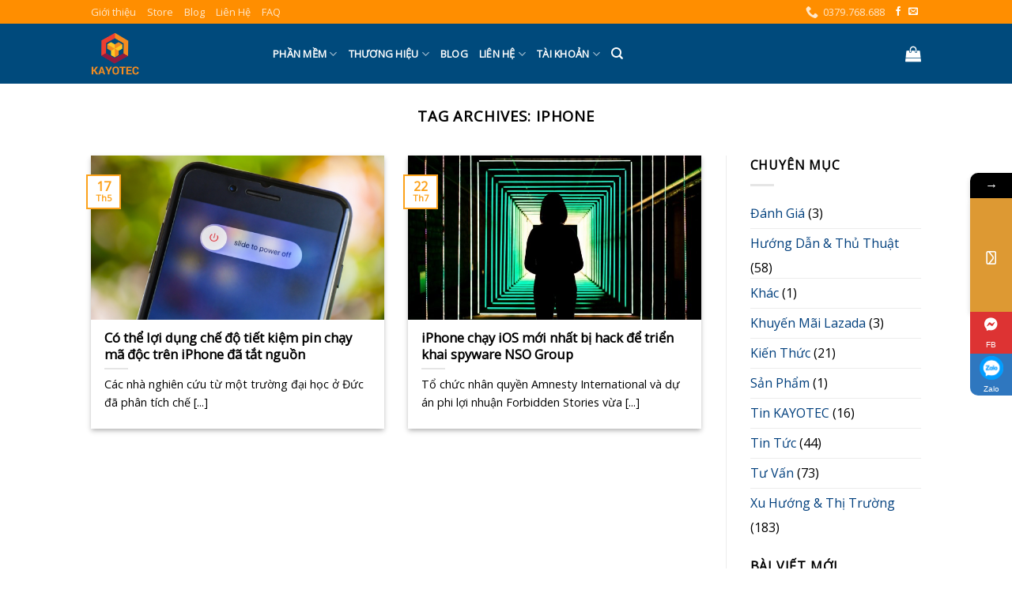

--- FILE ---
content_type: text/html; charset=utf-8
request_url: https://www.google.com/recaptcha/api2/aframe
body_size: 270
content:
<!DOCTYPE HTML><html><head><meta http-equiv="content-type" content="text/html; charset=UTF-8"></head><body><script nonce="2amCSGMqmqy7z2KRDpu2KQ">/** Anti-fraud and anti-abuse applications only. See google.com/recaptcha */ try{var clients={'sodar':'https://pagead2.googlesyndication.com/pagead/sodar?'};window.addEventListener("message",function(a){try{if(a.source===window.parent){var b=JSON.parse(a.data);var c=clients[b['id']];if(c){var d=document.createElement('img');d.src=c+b['params']+'&rc='+(localStorage.getItem("rc::a")?sessionStorage.getItem("rc::b"):"");window.document.body.appendChild(d);sessionStorage.setItem("rc::e",parseInt(sessionStorage.getItem("rc::e")||0)+1);localStorage.setItem("rc::h",'1763909454709');}}}catch(b){}});window.parent.postMessage("_grecaptcha_ready", "*");}catch(b){}</script></body></html>